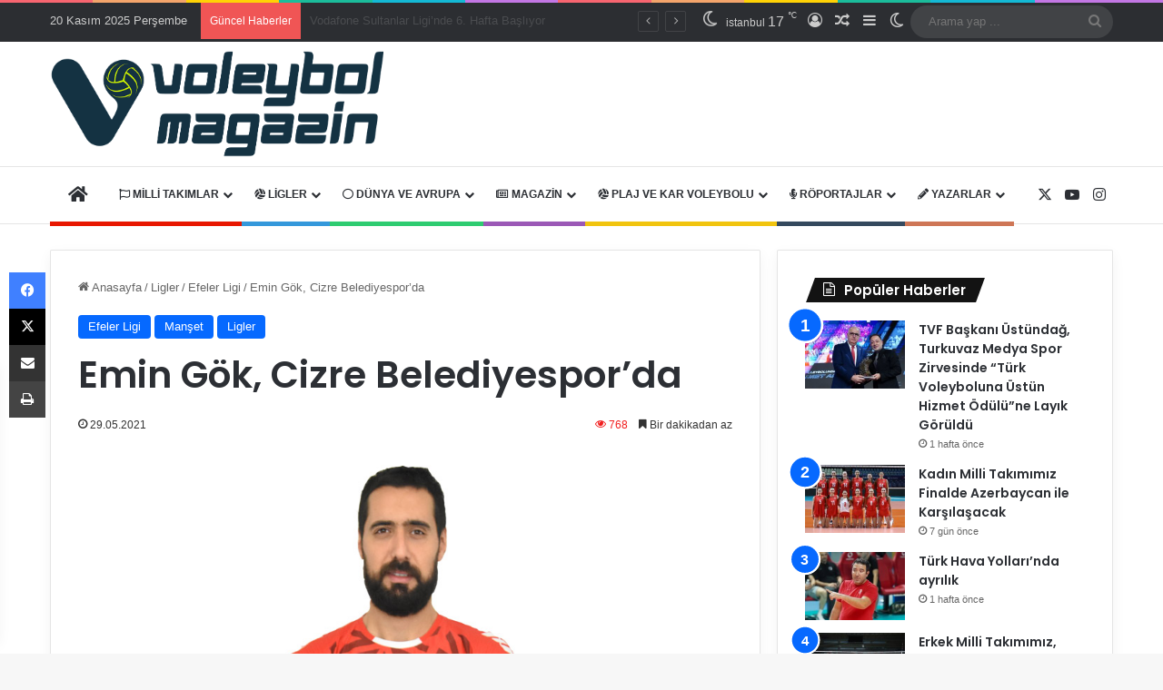

--- FILE ---
content_type: text/html; charset=utf-8
request_url: https://www.google.com/recaptcha/api2/aframe
body_size: 270
content:
<!DOCTYPE HTML><html><head><meta http-equiv="content-type" content="text/html; charset=UTF-8"></head><body><script nonce="K1AC_xMQ2HGJjVBUVTynMw">/** Anti-fraud and anti-abuse applications only. See google.com/recaptcha */ try{var clients={'sodar':'https://pagead2.googlesyndication.com/pagead/sodar?'};window.addEventListener("message",function(a){try{if(a.source===window.parent){var b=JSON.parse(a.data);var c=clients[b['id']];if(c){var d=document.createElement('img');d.src=c+b['params']+'&rc='+(localStorage.getItem("rc::a")?sessionStorage.getItem("rc::b"):"");window.document.body.appendChild(d);sessionStorage.setItem("rc::e",parseInt(sessionStorage.getItem("rc::e")||0)+1);localStorage.setItem("rc::h",'1763587840221');}}}catch(b){}});window.parent.postMessage("_grecaptcha_ready", "*");}catch(b){}</script></body></html>